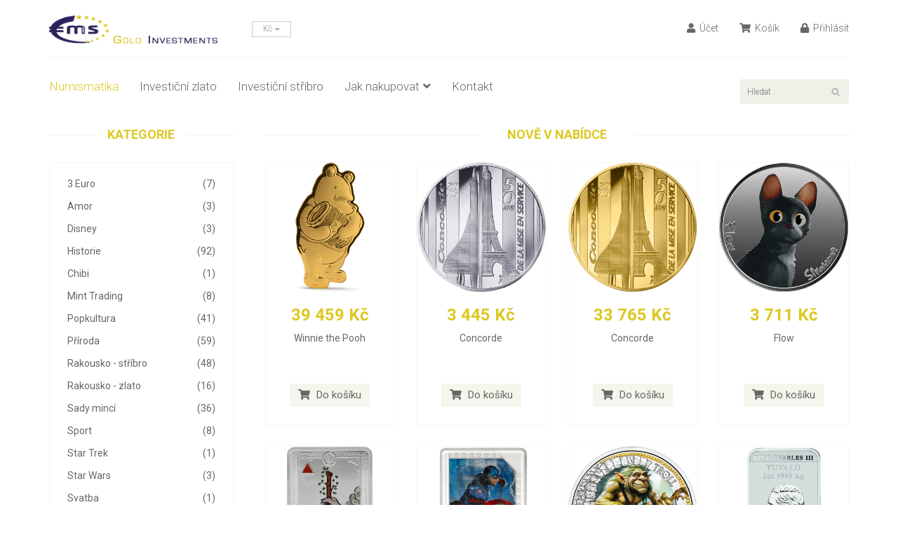

--- FILE ---
content_type: text/html; charset=UTF-8
request_url: https://numismatika.zlato-eu.cz/vitezstvi-2021-1-oz-stribra-pozlaceno/
body_size: 5756
content:

<!DOCTYPE html>
<html lang="cs">
<head>
    <meta charset="utf-8">
    <meta name="viewport" content="width=device-width, initial-scale=1.0">
    <meta name="author" content="EMS Gold Investments">
    <title>Numismatika EMS Gold Investments</title>
    <meta name="description" content="Numismatické mince - architektura, znamení zvěrokruhu, dárkové mince, historie, osobnosti, příroda, rostliny, sport, zvířata, technika, umění, kultura" />
    
    <link href="/css/bootstrap.min.css" rel="stylesheet">
    <link href="/css/font-awesome.min.css" rel="stylesheet">
    <link rel="stylesheet" href="https://use.fontawesome.com/releases/v5.1.1/css/all.css" integrity="sha384-O8whS3fhG2OnA5Kas0Y9l3cfpmYjapjI0E4theH4iuMD+pLhbf6JI0jIMfYcK3yZ" crossorigin="anonymous">
    <link href="/css/prettyPhoto.css" rel="stylesheet">
    <link href="/css/price-range.css" rel="stylesheet">
    <link href="/css/animate.css" rel="stylesheet">
  	<link href="/css/main.css?1769738153" rel="stylesheet">
  	<link href="/css/responsive.css" rel="stylesheet">  
    <link rel="stylesheet" type="text/css" href="/shadowbox/shadowbox.css" />
    <!--[if lt IE 9]>
    <script src="/js/html5shiv.js"></script>
    <script src="/js/respond.min.js"></script>
    <![endif]-->       
    <link rel="shortcut icon" href="/favicon.ico">    
    <script src="/js/jquery.js"></script>
  	<script src="/js/bootstrap.min.js"></script>
  	<script src="/js/jquery.scrollUp.min.js"></script>
  	<script src="/js/price-range.js"></script>
    <script src="/js/jquery.prettyPhoto.js"></script>
    <script src="/js/main.js"></script>     
    <script type="text/javascript" src="/shadowbox/shadowbox.js"></script>
    <script type="text/javascript">
    Shadowbox.init();
    </script>
    <script type="text/javascript" src="/js/hledani.js"></script>   
</head>
<body>
<script>
  (function(i,s,o,g,r,a,m){i['GoogleAnalyticsObject']=r;i[r]=i[r]||function(){
  (i[r].q=i[r].q||[]).push(arguments)},i[r].l=1*new Date();a=s.createElement(o),
  m=s.getElementsByTagName(o)[0];a.async=1;a.src=g;m.parentNode.insertBefore(a,m)
  })(window,document,'script','https://www.google-analytics.com/analytics.js','ga');

  ga('create', 'UA-31160173-2', 'auto');
  ga('send', 'pageview');

</script>
	<header id="header">
		<div class="header-middle">
			<div class="container">
				<div class="row">
					<div class="col-sm-4">
						<div class="logo pull-left">
							<a href="/"><img src="/images/home/logo.png" style="width: 240px;" alt="EMS Gold Investments" /></a>
						</div>
						<div class="btn-group pull-right">          
   
							<div class="btn-group">     
								<button type="button" class="btn btn-default dropdown-toggle usa" data-toggle="dropdown">              
Kč								  <span class="caret"></span>
								</button>
								<ul class="dropdown-menu">
                
									<li><a href="/vitezstvi-2021-1-oz-stribra-pozlaceno/?mena=kc" rel="nofollow">Kč</a></li> 
									<li><a href="/vitezstvi-2021-1-oz-stribra-pozlaceno/?mena=eur" rel="nofollow">EUR</a></li>                  
								</ul>
							</div>       
						</div>
					</div>
					<div class="col-sm-8">   
						<div class="shop-menu pull-right">   
							<ul class="nav navbar-nav">
								<li><a href="/prihlaseni/" rel="nofollow"><i class="fa fa-user"></i> Účet</a></li>                                   
								<li><a href="/kosik/" rel="nofollow"><i class="fa fa-shopping-cart"></i> Košík</a></li>
<li><a href="/prihlaseni/" rel="nofollow"><i class="fa fa-lock"></i> Přihlásit</a></li>        			
							</ul>
						</div>
					</div>
				</div>
			</div>
		</div>
	
		<div class="header-bottom">
			<div class="container">
				<div class="row">
					<div class="col-sm-9">
						<div class="navbar-header">
							<button type="button" class="navbar-toggle" data-toggle="collapse" data-target=".navbar-collapse">
								<span class="sr-only">Toggle navigation</span>
								<span class="icon-bar"></span>
								<span class="icon-bar"></span>
								<span class="icon-bar"></span>
							</button>
						</div>
						<div class="mainmenu pull-left">
							<ul class="nav navbar-nav collapse navbar-collapse">
								<li><a href="/" class="active">Numismatika</a></li>   
								<li><a href="https://www.zlato-eu.cz/investicni-zlato/">Investiční zlato</a></li>
                <li><a href="https://www.zlato-eu.cz/investicni-stribro/">Investiční stříbro</a></li>
                <li class="dropdown"><a href="#">Jak nakupovat<i class="fa fa-angle-down"></i></a>
                                    <ul role="menu" class="sub-menu">
                                        <li><a href="/doprava-platba/">Doprava a platba</a></li>
                    										<li><a href="/nejcastejsi-dotazy/">Nejčastější dotazy</a></li> 
                    										<li><a href="/obchodni-podminky/">Obchodníky podmínky</a></li> 
                                    </ul>
                                </li>
								<li><a href="/kontakt/">Kontakt</a></li>
							</ul>
						</div>
					</div>
					<div class="col-sm-3"> 
						<div class="search_box pull-right">
							<input type="text" id="hledani" placeholder="Hledat"/>
						</div>
					</div>
				</div>
			</div>
		</div>
	</header>
	
<main>	<section>
		<div class="container">
			<div class="row">
				<div class="col-sm-3">
					<div class="left-sidebar">
            
						<div class="brands_products" style="margin-bottom: 35px">
							<h2>Kategorie</h2>
							<div class="brands-name">
								<ul class="nav nav-pills nav-stacked">

<li><a href="/3-euro/"> <span class="pull-right">(7)</span> 3 Euro</a></li><li><a href="/amor/"> <span class="pull-right">(3)</span> Amor</a></li><li><a href="/disney/"> <span class="pull-right">(3)</span> Disney</a></li><li><a href="/historie/"> <span class="pull-right">(92)</span> Historie</a></li><li><a href="/chibi/"> <span class="pull-right">(1)</span> Chibi</a></li><li><a href="/mint-trading/"> <span class="pull-right">(8)</span> Mint Trading</a></li><li><a href="/popkultura/"> <span class="pull-right">(41)</span> Popkultura</a></li><li><a href="/priroda/"> <span class="pull-right">(59)</span> Příroda</a></li><li><a href="/rakousko-stribro/"> <span class="pull-right">(48)</span> Rakousko - stříbro</a></li><li><a href="/rakousko-zlato/"> <span class="pull-right">(16)</span> Rakousko - zlato</a></li><li><a href="/sady-minci/"> <span class="pull-right">(36)</span> Sady mincí</a></li><li><a href="/sport/"> <span class="pull-right">(8)</span> Sport</a></li><li><a href="/star-trek/"> <span class="pull-right">(1)</span> Star Trek</a></li><li><a href="/star-wars/"> <span class="pull-right">(3)</span> Star Wars</a></li><li><a href="/svatba/"> <span class="pull-right">(1)</span> Svatba</a></li><li><a href="/technika/"> <span class="pull-right">(4)</span> Technika</a></li><li><a href="/umeni-a-kultura/"> <span class="pull-right">(25)</span> Umění a kultura</a></li><li><a href="/vanoce-novy-rok/"> <span class="pull-right">(266)</span> Vánoce & Nový rok</a></li><li><a href="/vesmir/"> <span class="pull-right">(4)</span> Vesmír</a></li><li><a href="/zverokruh/"> <span class="pull-right">(273)</span> Zvěrokruh</a></li>                  
								</ul>
							</div>
						</div>
            

						<div class="brands_products" style="margin-bottom: 35px">
							<h2>Země</h2>
							<div class="brands-name">
								<ul class="nav nav-pills nav-stacked">

<li><a href="/rakousko/"> <span class="pull-right">(78)</span>
        <img src="//www.zlato-eu.cz/img/vlajka_30.jpg" style="width: 18px; height: 12px; padding: 0; margin: 0 4px 0 0; border-radius: 2px; vertical-align: baseline" alt="Rakousko" />
        Rakousko</a></li>                  
								</ul>
							</div>
						</div>            
            
					</div>
				</div>      
				<div class="col-sm-9 padding-right">
					<div class="features_items"><!--features_items-->
						<h2 class="title text-center">Nově v nabídce</h2>
						<div class="col-sm-3">
							<div class="product-image-wrapper">
								<div class="single-products">
										<div class="productinfo text-center">
											<div class="responsive-container">
                        <div class="dummy"></div>
                        <div class="img-container">   
                          <div style="position: absolute; top: 8px; left: 0; z-index: 9; text-align: center; width: 100%; font-size: 1.25rem;">   
          <span class="badge bg-primary"></span>           
          <span class="badge bg-success"></span>
          <span class="badge bg-danger"></span>
          <span class="badge bg-warning"></span>  
          <span class="badge bg-info "></span>
        </div>
                          <a href="/winnie-the-pooh/" title="Winnie the Pooh"><img src="//www.zlato-eu.cz/img/foto_v_205362.jpg" alt="Winnie the Pooh" /></a>
                        </div>
                      </div>
											<h2> 39 459 Kč</h2>
											<p style="height: 65px"><a href="/winnie-the-pooh/">Winnie the Pooh</a></p>
											<form action="/kosik/" method="post">
                        <input type="hidden" value="19273" name="produkt" /> 
                        <input type="hidden" value="1" name="pocet" />   
                        <input type="hidden" value="0" name="zvlastni_rezim" />                  
       									<button type="submit" name="koupit" class="btn btn-fefault add-to-cart" >
      										<i class="fa fa-shopping-cart"></i> Do košíku
      									</button>
                      </form>
										</div>
								</div>
							</div>
						</div>						<div class="col-sm-3">
							<div class="product-image-wrapper">
								<div class="single-products">
										<div class="productinfo text-center">
											<div class="responsive-container">
                        <div class="dummy"></div>
                        <div class="img-container">   
                          <div style="position: absolute; top: 8px; left: 0; z-index: 9; text-align: center; width: 100%; font-size: 1.25rem;">   
          <span class="badge bg-primary"></span>           
          <span class="badge bg-success"></span>
          <span class="badge bg-danger"></span>
          <span class="badge bg-warning"></span>  
          <span class="badge bg-info "></span>
        </div>
                          <a href="/concorde-10/" title="Concorde"><img src="//www.zlato-eu.cz/img/foto_v_205327.jpg" alt="Concorde" /></a>
                        </div>
                      </div>
											<h2> 3 445 Kč</h2>
											<p style="height: 65px"><a href="/concorde-10/">Concorde</a></p>
											<form action="/kosik/" method="post">
                        <input type="hidden" value="19269" name="produkt" /> 
                        <input type="hidden" value="1" name="pocet" />   
                        <input type="hidden" value="0" name="zvlastni_rezim" />                  
       									<button type="submit" name="koupit" class="btn btn-fefault add-to-cart" >
      										<i class="fa fa-shopping-cart"></i> Do košíku
      									</button>
                      </form>
										</div>
								</div>
							</div>
						</div>						<div class="col-sm-3">
							<div class="product-image-wrapper">
								<div class="single-products">
										<div class="productinfo text-center">
											<div class="responsive-container">
                        <div class="dummy"></div>
                        <div class="img-container">   
                          <div style="position: absolute; top: 8px; left: 0; z-index: 9; text-align: center; width: 100%; font-size: 1.25rem;">   
          <span class="badge bg-primary"></span>           
          <span class="badge bg-success"></span>
          <span class="badge bg-danger"></span>
          <span class="badge bg-warning"></span>  
          <span class="badge bg-info "></span>
        </div>
                          <a href="/concorde-9/" title="Concorde"><img src="//www.zlato-eu.cz/img/foto_v_205325.jpg" alt="Concorde" /></a>
                        </div>
                      </div>
											<h2> 33 765 Kč</h2>
											<p style="height: 65px"><a href="/concorde-9/">Concorde</a></p>
											<form action="/kosik/" method="post">
                        <input type="hidden" value="19268" name="produkt" /> 
                        <input type="hidden" value="1" name="pocet" />   
                        <input type="hidden" value="0" name="zvlastni_rezim" />                  
       									<button type="submit" name="koupit" class="btn btn-fefault add-to-cart" >
      										<i class="fa fa-shopping-cart"></i> Do košíku
      									</button>
                      </form>
										</div>
								</div>
							</div>
						</div>						<div class="col-sm-3">
							<div class="product-image-wrapper">
								<div class="single-products">
										<div class="productinfo text-center">
											<div class="responsive-container">
                        <div class="dummy"></div>
                        <div class="img-container">   
                          <div style="position: absolute; top: 8px; left: 0; z-index: 9; text-align: center; width: 100%; font-size: 1.25rem;">   
          <span class="badge bg-primary"></span>           
          <span class="badge bg-success"></span>
          <span class="badge bg-danger"></span>
          <span class="badge bg-warning"></span>  
          <span class="badge bg-info "></span>
        </div>
                          <a href="/flow/" title="Flow"><img src="//www.zlato-eu.cz/img/foto_v_205228.jpg" alt="Flow" /></a>
                        </div>
                      </div>
											<h2> 3 711 Kč</h2>
											<p style="height: 65px"><a href="/flow/">Flow</a></p>
											<form action="/kosik/" method="post">
                        <input type="hidden" value="19264" name="produkt" /> 
                        <input type="hidden" value="1" name="pocet" />   
                        <input type="hidden" value="0" name="zvlastni_rezim" />                  
       									<button type="submit" name="koupit" class="btn btn-fefault add-to-cart" >
      										<i class="fa fa-shopping-cart"></i> Do košíku
      									</button>
                      </form>
										</div>
								</div>
							</div>
						</div>						<div class="col-sm-3">
							<div class="product-image-wrapper">
								<div class="single-products">
										<div class="productinfo text-center">
											<div class="responsive-container">
                        <div class="dummy"></div>
                        <div class="img-container">   
                          <div style="position: absolute; top: 8px; left: 0; z-index: 9; text-align: center; width: 100%; font-size: 1.25rem;">   
          <span class="badge bg-primary"></span>           
          <span class="badge bg-success"></span>
          <span class="badge bg-danger"></span>
          <span class="badge bg-warning"></span>  
          <span class="badge bg-info "></span>
        </div>
                          <a href="/zauberstab-ass/" title="Zauberstab-Ass"><img src="//www.zlato-eu.cz/img/foto_v_205225.jpg" alt="Zauberstab-Ass" /></a>
                        </div>
                      </div>
											<h2> 4 246 Kč</h2>
											<p style="height: 65px"><a href="/zauberstab-ass/">Zauberstab-Ass</a></p>
											<form action="/kosik/" method="post">
                        <input type="hidden" value="19263" name="produkt" /> 
                        <input type="hidden" value="1" name="pocet" />   
                        <input type="hidden" value="0" name="zvlastni_rezim" />                  
       									<button type="submit" name="koupit" class="btn btn-fefault add-to-cart" >
      										<i class="fa fa-shopping-cart"></i> Do košíku
      									</button>
                      </form>
										</div>
								</div>
							</div>
						</div>						<div class="col-sm-3">
							<div class="product-image-wrapper">
								<div class="single-products">
										<div class="productinfo text-center">
											<div class="responsive-container">
                        <div class="dummy"></div>
                        <div class="img-container">   
                          <div style="position: absolute; top: 8px; left: 0; z-index: 9; text-align: center; width: 100%; font-size: 1.25rem;">   
          <span class="badge bg-primary"></span>           
          <span class="badge bg-success"></span>
          <span class="badge bg-danger"></span>
          <span class="badge bg-warning"></span>  
          <span class="badge bg-info "></span>
        </div>
                          <a href="/captain-america-mint-trading-munze/" title="Captain America - Mint Trading Münze"><img src="//www.zlato-eu.cz/img/foto_v_205222.jpg" alt="Captain America - Mint Trading Münze" /></a>
                        </div>
                      </div>
											<h2> 5 594 Kč</h2>
											<p style="height: 65px"><a href="/captain-america-mint-trading-munze/">Captain America - Mint Trading Münze</a></p>
											<form action="/kosik/" method="post">
                        <input type="hidden" value="19262" name="produkt" /> 
                        <input type="hidden" value="1" name="pocet" />   
                        <input type="hidden" value="0" name="zvlastni_rezim" />                  
       									<button type="submit" name="koupit" class="btn btn-fefault add-to-cart" >
      										<i class="fa fa-shopping-cart"></i> Do košíku
      									</button>
                      </form>
										</div>
								</div>
							</div>
						</div>						<div class="col-sm-3">
							<div class="product-image-wrapper">
								<div class="single-products">
										<div class="productinfo text-center">
											<div class="responsive-container">
                        <div class="dummy"></div>
                        <div class="img-container">   
                          <div style="position: absolute; top: 8px; left: 0; z-index: 9; text-align: center; width: 100%; font-size: 1.25rem;">   
          <span class="badge bg-primary"></span>           
          <span class="badge bg-success"></span>
          <span class="badge bg-danger"></span>
          <span class="badge bg-warning"></span>  
          <span class="badge bg-info "></span>
        </div>
                          <a href="/the-troll/" title="The Troll"><img src="//www.zlato-eu.cz/img/foto_v_205181.jpg" alt="The Troll" /></a>
                        </div>
                      </div>
											<h2> 449 Kč</h2>
											<p style="height: 65px"><a href="/the-troll/">The Troll</a></p>
											<form action="/kosik/" method="post">
                        <input type="hidden" value="19260" name="produkt" /> 
                        <input type="hidden" value="1" name="pocet" />   
                        <input type="hidden" value="0" name="zvlastni_rezim" />                  
       									<button type="submit" name="koupit" class="btn btn-fefault add-to-cart" >
      										<i class="fa fa-shopping-cart"></i> Do košíku
      									</button>
                      </form>
										</div>
								</div>
							</div>
						</div>						<div class="col-sm-3">
							<div class="product-image-wrapper">
								<div class="single-products">
										<div class="productinfo text-center">
											<div class="responsive-container">
                        <div class="dummy"></div>
                        <div class="img-container">   
                          <div style="position: absolute; top: 8px; left: 0; z-index: 9; text-align: center; width: 100%; font-size: 1.25rem;">   
          <span class="badge bg-primary"></span>           
          <span class="badge bg-success"></span>
          <span class="badge bg-danger"></span>
          <span class="badge bg-warning"></span>  
          <span class="badge bg-info "></span>
        </div>
                          <a href="/stranger-things-2/" title="Stranger Things"><img src="//www.zlato-eu.cz/img/foto_v_205005.jpg" alt="Stranger Things" /></a>
                        </div>
                      </div>
											<h2> 3 978 Kč</h2>
											<p style="height: 65px"><a href="/stranger-things-2/">Stranger Things</a></p>
											<form action="/kosik/" method="post">
                        <input type="hidden" value="19256" name="produkt" /> 
                        <input type="hidden" value="1" name="pocet" />   
                        <input type="hidden" value="0" name="zvlastni_rezim" />                  
       									<button type="submit" name="koupit" class="btn btn-fefault add-to-cart" >
      										<i class="fa fa-shopping-cart"></i> Do košíku
      									</button>
                      </form>
										</div>
								</div>
							</div>
						</div>						<div class="col-sm-3">
							<div class="product-image-wrapper">
								<div class="single-products">
										<div class="productinfo text-center">
											<div class="responsive-container">
                        <div class="dummy"></div>
                        <div class="img-container">   
                          <div style="position: absolute; top: 8px; left: 0; z-index: 9; text-align: center; width: 100%; font-size: 1.25rem;">   
          <span class="badge bg-primary"></span>           
          <span class="badge bg-success"></span>
          <span class="badge bg-danger"></span>
          <span class="badge bg-warning"></span>  
          <span class="badge bg-info "></span>
        </div>
                          <a href="/stranger-things/" title="Stranger Things"><img src="//www.zlato-eu.cz/img/foto_v_205003.jpg" alt="Stranger Things" /></a>
                        </div>
                      </div>
											<h2> 3 978 Kč</h2>
											<p style="height: 65px"><a href="/stranger-things/">Stranger Things</a></p>
											<form action="/kosik/" method="post">
                        <input type="hidden" value="19255" name="produkt" /> 
                        <input type="hidden" value="1" name="pocet" />   
                        <input type="hidden" value="0" name="zvlastni_rezim" />                  
       									<button type="submit" name="koupit" class="btn btn-fefault add-to-cart" >
      										<i class="fa fa-shopping-cart"></i> Do košíku
      									</button>
                      </form>
										</div>
								</div>
							</div>
						</div>						<div class="col-sm-3">
							<div class="product-image-wrapper">
								<div class="single-products">
										<div class="productinfo text-center">
											<div class="responsive-container">
                        <div class="dummy"></div>
                        <div class="img-container">   
                          <div style="position: absolute; top: 8px; left: 0; z-index: 9; text-align: center; width: 100%; font-size: 1.25rem;">   
          <span class="badge bg-primary"></span>           
          <span class="badge bg-success"></span>
          <span class="badge bg-danger"></span>
          <span class="badge bg-warning"></span>  
          <span class="badge bg-info "></span>
        </div>
                          <a href="/python/" title="Python"><img src="//www.zlato-eu.cz/img/foto_v_205155.jpg" alt="Python" /></a>
                        </div>
                      </div>
											<h2> 14 660 Kč</h2>
											<p style="height: 65px"><a href="/python/">Python</a></p>
											<form action="/kosik/" method="post">
                        <input type="hidden" value="19254" name="produkt" /> 
                        <input type="hidden" value="1" name="pocet" />   
                        <input type="hidden" value="0" name="zvlastni_rezim" />                  
       									<button type="submit" name="koupit" class="btn btn-fefault add-to-cart" >
      										<i class="fa fa-shopping-cart"></i> Do košíku
      									</button>
                      </form>
										</div>
								</div>
							</div>
						</div>						<div class="col-sm-3">
							<div class="product-image-wrapper">
								<div class="single-products">
										<div class="productinfo text-center">
											<div class="responsive-container">
                        <div class="dummy"></div>
                        <div class="img-container">   
                          <div style="position: absolute; top: 8px; left: 0; z-index: 9; text-align: center; width: 100%; font-size: 1.25rem;">   
          <span class="badge bg-primary"></span>           
          <span class="badge bg-success"></span>
          <span class="badge bg-danger"></span>
          <span class="badge bg-warning"></span>  
          <span class="badge bg-info "></span>
        </div>
                          <a href="/metropolis/" title="Metropolis"><img src="//www.zlato-eu.cz/img/foto_v_205145.jpg" alt="Metropolis" /></a>
                        </div>
                      </div>
											<h2> 4 406 Kč</h2>
											<p style="height: 65px"><a href="/metropolis/">Metropolis</a></p>
											<form action="/kosik/" method="post">
                        <input type="hidden" value="19253" name="produkt" /> 
                        <input type="hidden" value="1" name="pocet" />   
                        <input type="hidden" value="0" name="zvlastni_rezim" />                  
       									<button type="submit" name="koupit" class="btn btn-fefault add-to-cart" >
      										<i class="fa fa-shopping-cart"></i> Do košíku
      									</button>
                      </form>
										</div>
								</div>
							</div>
						</div>						<div class="col-sm-3">
							<div class="product-image-wrapper">
								<div class="single-products">
										<div class="productinfo text-center">
											<div class="responsive-container">
                        <div class="dummy"></div>
                        <div class="img-container">   
                          <div style="position: absolute; top: 8px; left: 0; z-index: 9; text-align: center; width: 100%; font-size: 1.25rem;">   
          <span class="badge bg-primary"></span>           
          <span class="badge bg-success"></span>
          <span class="badge bg-danger"></span>
          <span class="badge bg-warning"></span>  
          <span class="badge bg-info "></span>
        </div>
                          <a href="/moby-dick/" title="Moby Dick"><img src="//www.zlato-eu.cz/img/foto_v_205144.jpg" alt="Moby Dick" /></a>
                        </div>
                      </div>
											<h2> 9 319 Kč</h2>
											<p style="height: 65px"><a href="/moby-dick/">Moby Dick</a></p>
											<form action="/kosik/" method="post">
                        <input type="hidden" value="19252" name="produkt" /> 
                        <input type="hidden" value="1" name="pocet" />   
                        <input type="hidden" value="0" name="zvlastni_rezim" />                  
       									<button type="submit" name="koupit" class="btn btn-fefault add-to-cart" >
      										<i class="fa fa-shopping-cart"></i> Do košíku
      									</button>
                      </form>
										</div>
								</div>
							</div>
						</div>						<div class="col-sm-3">
							<div class="product-image-wrapper">
								<div class="single-products">
										<div class="productinfo text-center">
											<div class="responsive-container">
                        <div class="dummy"></div>
                        <div class="img-container">   
                          <div style="position: absolute; top: 8px; left: 0; z-index: 9; text-align: center; width: 100%; font-size: 1.25rem;">   
          <span class="badge bg-primary"></span>           
          <span class="badge bg-success"></span>
          <span class="badge bg-danger"></span>
          <span class="badge bg-warning"></span>  
          <span class="badge bg-info "></span>
        </div>
                          <a href="/tasmanian-tiger-2/" title="Tasmanian Tiger"><img src="//www.zlato-eu.cz/img/foto_v_205140.jpg" alt="Tasmanian Tiger" /></a>
                        </div>
                      </div>
											<h2> 4 780 Kč</h2>
											<p style="height: 65px"><a href="/tasmanian-tiger-2/">Tasmanian Tiger</a></p>
											<form action="/kosik/" method="post">
                        <input type="hidden" value="19250" name="produkt" /> 
                        <input type="hidden" value="1" name="pocet" />   
                        <input type="hidden" value="0" name="zvlastni_rezim" />                  
       									<button type="submit" name="koupit" class="btn btn-fefault add-to-cart" >
      										<i class="fa fa-shopping-cart"></i> Do košíku
      									</button>
                      </form>
										</div>
								</div>
							</div>
						</div>						<div class="col-sm-3">
							<div class="product-image-wrapper">
								<div class="single-products">
										<div class="productinfo text-center">
											<div class="responsive-container">
                        <div class="dummy"></div>
                        <div class="img-container">   
                          <div style="position: absolute; top: 8px; left: 0; z-index: 9; text-align: center; width: 100%; font-size: 1.25rem;">   
          <span class="badge bg-primary"></span>           
          <span class="badge bg-success"></span>
          <span class="badge bg-danger"></span>
          <span class="badge bg-warning"></span>  
          <span class="badge bg-info "></span>
        </div>
                          <a href="/carpenter-bee/" title="Carpenter Bee"><img src="//www.zlato-eu.cz/img/foto_v_204975.jpg" alt="Carpenter Bee" /></a>
                        </div>
                      </div>
											<h2> 4 246 Kč</h2>
											<p style="height: 65px"><a href="/carpenter-bee/">Carpenter Bee</a></p>
											<form action="/kosik/" method="post">
                        <input type="hidden" value="19249" name="produkt" /> 
                        <input type="hidden" value="1" name="pocet" />   
                        <input type="hidden" value="0" name="zvlastni_rezim" />                  
       									<button type="submit" name="koupit" class="btn btn-fefault add-to-cart" >
      										<i class="fa fa-shopping-cart"></i> Do košíku
      									</button>
                      </form>
										</div>
								</div>
							</div>
						</div>						<div class="col-sm-3">
							<div class="product-image-wrapper">
								<div class="single-products">
										<div class="productinfo text-center">
											<div class="responsive-container">
                        <div class="dummy"></div>
                        <div class="img-container">   
                          <div style="position: absolute; top: 8px; left: 0; z-index: 9; text-align: center; width: 100%; font-size: 1.25rem;">   
          <span class="badge bg-primary"></span>           
          <span class="badge bg-success"></span>
          <span class="badge bg-danger"></span>
          <span class="badge bg-warning"></span>  
          <span class="badge bg-info "></span>
        </div>
                          <a href="/nosferatu/" title="Nosferatu"><img src="//www.zlato-eu.cz/img/foto_v_205129.jpg" alt="Nosferatu" /></a>
                        </div>
                      </div>
											<h2> 4 780 Kč</h2>
											<p style="height: 65px"><a href="/nosferatu/">Nosferatu</a></p>
											<form action="/kosik/" method="post">
                        <input type="hidden" value="19244" name="produkt" /> 
                        <input type="hidden" value="1" name="pocet" />   
                        <input type="hidden" value="0" name="zvlastni_rezim" />                  
       									<button type="submit" name="koupit" class="btn btn-fefault add-to-cart" >
      										<i class="fa fa-shopping-cart"></i> Do košíku
      									</button>
                      </form>
										</div>
								</div>
							</div>
						</div>						<div class="col-sm-3">
							<div class="product-image-wrapper">
								<div class="single-products">
										<div class="productinfo text-center">
											<div class="responsive-container">
                        <div class="dummy"></div>
                        <div class="img-container">   
                          <div style="position: absolute; top: 8px; left: 0; z-index: 9; text-align: center; width: 100%; font-size: 1.25rem;">   
          <span class="badge bg-primary"></span>           
          <span class="badge bg-success"></span>
          <span class="badge bg-danger"></span>
          <span class="badge bg-warning"></span>  
          <span class="badge bg-info "></span>
        </div>
                          <a href="/monster-manual-2014/" title="Monster Manual (2014)"><img src="//www.zlato-eu.cz/img/foto_v_205118.jpg" alt="Monster Manual (2014)" /></a>
                        </div>
                      </div>
											<h2> 4 780 Kč</h2>
											<p style="height: 65px"><a href="/monster-manual-2014/">Monster Manual (2014)</a></p>
											<form action="/kosik/" method="post">
                        <input type="hidden" value="19239" name="produkt" /> 
                        <input type="hidden" value="1" name="pocet" />   
                        <input type="hidden" value="0" name="zvlastni_rezim" />                  
       									<button type="submit" name="koupit" class="btn btn-fefault add-to-cart" >
      										<i class="fa fa-shopping-cart"></i> Do košíku
      									</button>
                      </form>
										</div>
								</div>
							</div>
						</div>						<div class="col-sm-3">
							<div class="product-image-wrapper">
								<div class="single-products">
										<div class="productinfo text-center">
											<div class="responsive-container">
                        <div class="dummy"></div>
                        <div class="img-container">   
                          <div style="position: absolute; top: 8px; left: 0; z-index: 9; text-align: center; width: 100%; font-size: 1.25rem;">   
          <span class="badge bg-primary"></span>           
          <span class="badge bg-success"></span>
          <span class="badge bg-danger"></span>
          <span class="badge bg-warning"></span>  
          <span class="badge bg-info "></span>
        </div>
                          <a href="/scarlett-witch-mint-trading-coin/" title="Scarlett Witch - Mint Trading Coin"><img src="//www.zlato-eu.cz/img/foto_v_205101.jpg" alt="Scarlett Witch - Mint Trading Coin" /></a>
                        </div>
                      </div>
											<h2> 5 861 Kč</h2>
											<p style="height: 65px"><a href="/scarlett-witch-mint-trading-coin/">Scarlett Witch - Mint Trading Coin</a></p>
											<form action="/kosik/" method="post">
                        <input type="hidden" value="19236" name="produkt" /> 
                        <input type="hidden" value="1" name="pocet" />   
                        <input type="hidden" value="0" name="zvlastni_rezim" />                  
       									<button type="submit" name="koupit" class="btn btn-fefault add-to-cart" >
      										<i class="fa fa-shopping-cart"></i> Do košíku
      									</button>
                      </form>
										</div>
								</div>
							</div>
						</div>						<div class="col-sm-3">
							<div class="product-image-wrapper">
								<div class="single-products">
										<div class="productinfo text-center">
											<div class="responsive-container">
                        <div class="dummy"></div>
                        <div class="img-container">   
                          <div style="position: absolute; top: 8px; left: 0; z-index: 9; text-align: center; width: 100%; font-size: 1.25rem;">   
          <span class="badge bg-primary"></span>           
          <span class="badge bg-success"></span>
          <span class="badge bg-danger"></span>
          <span class="badge bg-warning"></span>  
          <span class="badge bg-info "></span>
        </div>
                          <a href="/loki-mint-trading-coin/" title="Loki - Mint Trading Coin"><img src="//www.zlato-eu.cz/img/foto_v_205100.jpg" alt="Loki - Mint Trading Coin" /></a>
                        </div>
                      </div>
											<h2> 5 301 Kč</h2>
											<p style="height: 65px"><a href="/loki-mint-trading-coin/">Loki - Mint Trading Coin</a></p>
											<form action="/kosik/" method="post">
                        <input type="hidden" value="19235" name="produkt" /> 
                        <input type="hidden" value="1" name="pocet" />   
                        <input type="hidden" value="0" name="zvlastni_rezim" />                  
       									<button type="submit" name="koupit" class="btn btn-fefault add-to-cart" >
      										<i class="fa fa-shopping-cart"></i> Do košíku
      									</button>
                      </form>
										</div>
								</div>
							</div>
						</div>						<div class="col-sm-3">
							<div class="product-image-wrapper">
								<div class="single-products">
										<div class="productinfo text-center">
											<div class="responsive-container">
                        <div class="dummy"></div>
                        <div class="img-container">   
                          <div style="position: absolute; top: 8px; left: 0; z-index: 9; text-align: center; width: 100%; font-size: 1.25rem;">   
          <span class="badge bg-primary"></span>           
          <span class="badge bg-success"></span>
          <span class="badge bg-danger"></span>
          <span class="badge bg-warning"></span>  
          <span class="badge bg-info "></span>
        </div>
                          <a href="/captain-america-civil-war-mint-trading-coin/" title="Captain America Civil War - Mint Trading Coin"><img src="//www.zlato-eu.cz/img/foto_v_205098.jpg" alt="Captain America Civil War - Mint Trading Coin" /></a>
                        </div>
                      </div>
											<h2> 5 861 Kč</h2>
											<p style="height: 65px"><a href="/captain-america-civil-war-mint-trading-coin/">Captain America Civil War - Mint Trading Coin</a></p>
											<form action="/kosik/" method="post">
                        <input type="hidden" value="19233" name="produkt" /> 
                        <input type="hidden" value="1" name="pocet" />   
                        <input type="hidden" value="0" name="zvlastni_rezim" />                  
       									<button type="submit" name="koupit" class="btn btn-fefault add-to-cart" >
      										<i class="fa fa-shopping-cart"></i> Do košíku
      									</button>
                      </form>
										</div>
								</div>
							</div>
						</div>						<div class="col-sm-3">
							<div class="product-image-wrapper">
								<div class="single-products">
										<div class="productinfo text-center">
											<div class="responsive-container">
                        <div class="dummy"></div>
                        <div class="img-container">   
                          <div style="position: absolute; top: 8px; left: 0; z-index: 9; text-align: center; width: 100%; font-size: 1.25rem;">   
          <span class="badge bg-primary"></span>           
          <span class="badge bg-success"></span>
          <span class="badge bg-danger"></span>
          <span class="badge bg-warning"></span>  
          <span class="badge bg-info "></span>
        </div>
                          <a href="/tasmanian-tiger/" title="Tasmanian Tiger"><img src="//www.zlato-eu.cz/img/foto_v_205096.jpg" alt="Tasmanian Tiger" /></a>
                        </div>
                      </div>
											<h2> 129 500 Kč</h2>
											<p style="height: 65px"><a href="/tasmanian-tiger/">Tasmanian Tiger</a></p>
											<form action="/kosik/" method="post">
                        <input type="hidden" value="19231" name="produkt" /> 
                        <input type="hidden" value="1" name="pocet" />   
                        <input type="hidden" value="0" name="zvlastni_rezim" />                  
       									<button type="submit" name="koupit" class="btn btn-fefault add-to-cart" >
      										<i class="fa fa-shopping-cart"></i> Do košíku
      									</button>
                      </form>
										</div>
								</div>
							</div>
						</div><div style="clear: both"></div>
    <ul class="pagination"><li class="active"><a>1</a></li><li><a href="?p=2">2</a></li><li><a href="?p=3">3</a></li><li><a>...</a></li>
        <li><a href="?p=16">16</a></li><li><a href="?p=2">&raquo;</a></li></ul>       
          
					</div><!--features_items-->
					
					
					<div class="recommended_items"><!--recommended_items-->
						<h2 class="title text-center">doporučujeme</h2>
						
						<div id="recommended-item-carousel" class="carousel slide" data-ride="carousel">
							<div class="carousel-inner">
								<div class="item active">	
						<div class="col-sm-3">
							<div class="product-image-wrapper">
								<div class="single-products">
										<div class="productinfo text-center">                                     
											<div class="responsive-container">
                        <div class="dummy"></div>
                        <div class="img-container">    
                          <div style="position: absolute; top: 8px; left: 0; z-index: 9; text-align: center; width: 100%; font-size: 1.25rem;">   
          <span class="badge bg-primary"></span>           
          <span class="badge bg-success"></span>
          <span class="badge bg-danger"></span>
          <span class="badge bg-warning"></span>  
          <span class="badge bg-info "></span>
        </div>
                          <a href="/zlata-mince-britannia-charles-iii-2026-1-oz/" title="Zlatá mince Britannia Charles III 2026, 1 oz"><img src="//www.zlato-eu.cz/img/foto_v_202304.webp" alt="Zlatá mince Britannia Charles III 2026, 1 oz" /></a>
                        </div>
                      </div>
											<h2> 111 964 Kč</h2>
											<p style="height: 65px"><a href="/zlata-mince-britannia-charles-iii-2026-1-oz/">Zlatá mince Britannia Charles III 2026, 1 oz</a></p>
      								<form action="/kosik/" method="post">
                        <input type="hidden" value="16460" name="produkt" /> 
                        <input type="hidden" value="1" name="pocet" />
                        <input type="hidden" value="" name="zvlastni_rezim" />                     
       									<button type="submit" name="koupit" class="btn btn-fefault add-to-cart" style="visibility: hidden">
      										<i class="fa fa-shopping-cart"></i> Do košíku
      									</button>
                      </form>
										</div>
								</div>
							</div>
						</div>						<div class="col-sm-3">
							<div class="product-image-wrapper">
								<div class="single-products">
										<div class="productinfo text-center">                                     
											<div class="responsive-container">
                        <div class="dummy"></div>
                        <div class="img-container">    
                          <div style="position: absolute; top: 8px; left: 0; z-index: 9; text-align: center; width: 100%; font-size: 1.25rem;">   
          <span class="badge bg-primary"></span>           
          <span class="badge bg-success"></span>
          <span class="badge bg-danger"></span>
          <span class="badge bg-warning"></span>  
          <span class="badge bg-info "></span>
        </div>
                          <a href="/zlata-mince-maple-leaf-2026-1-oz/" title="Zlatá mince Maple Leaf 2026, 1 oz"><img src="//www.zlato-eu.cz/img/foto_v_203281.webp" alt="Zlatá mince Maple Leaf 2026, 1 oz" /></a>
                        </div>
                      </div>
											<h2> 113 079 Kč</h2>
											<p style="height: 65px"><a href="/zlata-mince-maple-leaf-2026-1-oz/">Zlatá mince Maple Leaf 2026, 1 oz</a></p>
      								<form action="/kosik/" method="post">
                        <input type="hidden" value="13929" name="produkt" /> 
                        <input type="hidden" value="1" name="pocet" />
                        <input type="hidden" value="" name="zvlastni_rezim" />                     
       									<button type="submit" name="koupit" class="btn btn-fefault add-to-cart" >
      										<i class="fa fa-shopping-cart"></i> Do košíku
      									</button>
                      </form>
										</div>
								</div>
							</div>
						</div>						<div class="col-sm-3">
							<div class="product-image-wrapper">
								<div class="single-products">
										<div class="productinfo text-center">                                     
											<div class="responsive-container">
                        <div class="dummy"></div>
                        <div class="img-container">    
                          <div style="position: absolute; top: 8px; left: 0; z-index: 9; text-align: center; width: 100%; font-size: 1.25rem;">   
          <span class="badge bg-primary"></span>           
          <span class="badge bg-success"></span>
          <span class="badge bg-danger"></span>
          <span class="badge bg-warning"></span>  
          <span class="badge bg-info "></span>
        </div>
                          <a href="/platinovy-slitek-valcambi-10-g/" title="Platinový slitek Valcambi 10 g "><img src="//www.zlato-eu.cz/img/foto_v_187900.webp" alt="Platinový slitek Valcambi 10 g " /></a>
                        </div>
                      </div>
											<h2> 24 679 Kč</h2>
											<p style="height: 65px"><a href="/platinovy-slitek-valcambi-10-g/">Platinový slitek Valcambi 10 g </a></p>
      								<form action="/kosik/" method="post">
                        <input type="hidden" value="13836" name="produkt" /> 
                        <input type="hidden" value="1" name="pocet" />
                        <input type="hidden" value="" name="zvlastni_rezim" />                     
       									<button type="submit" name="koupit" class="btn btn-fefault add-to-cart" >
      										<i class="fa fa-shopping-cart"></i> Do košíku
      									</button>
                      </form>
										</div>
								</div>
							</div>
						</div>						<div class="col-sm-3">
							<div class="product-image-wrapper">
								<div class="single-products">
										<div class="productinfo text-center">                                     
											<div class="responsive-container">
                        <div class="dummy"></div>
                        <div class="img-container">    
                          <div style="position: absolute; top: 8px; left: 0; z-index: 9; text-align: center; width: 100%; font-size: 1.25rem;">   
          <span class="badge bg-primary">Novinka 2026</span>           
          <span class="badge bg-success"></span>
          <span class="badge bg-danger"></span>
          <span class="badge bg-warning"></span>  
          <span class="badge bg-info "></span>
        </div>
                          <a href="/zlaty-slitek-pamp-rok-kone-2026-1-oz/" title="Zlatý slitek PAMP - Rok koně 2026, 1 oz"><img src="//www.zlato-eu.cz/img/foto_v_204330.webp" alt="Zlatý slitek PAMP - Rok koně 2026, 1 oz" /></a>
                        </div>
                      </div>
											<h2> 115 504 Kč</h2>
											<p style="height: 65px"><a href="/zlaty-slitek-pamp-rok-kone-2026-1-oz/">Zlatý slitek PAMP - Rok koně 2026, 1 oz</a></p>
      								<form action="/kosik/" method="post">
                        <input type="hidden" value="13748" name="produkt" /> 
                        <input type="hidden" value="1" name="pocet" />
                        <input type="hidden" value="" name="zvlastni_rezim" />                     
       									<button type="submit" name="koupit" class="btn btn-fefault add-to-cart" >
      										<i class="fa fa-shopping-cart"></i> Do košíku
      									</button>
                      </form>
										</div>
								</div>
							</div>
						</div>								</div>
								<div class="item">							<div class="col-sm-3">
							<div class="product-image-wrapper">
								<div class="single-products">
										<div class="productinfo text-center">                                     
											<div class="responsive-container">
                        <div class="dummy"></div>
                        <div class="img-container">    
                          <div style="position: absolute; top: 8px; left: 0; z-index: 9; text-align: center; width: 100%; font-size: 1.25rem;">   
          <span class="badge bg-primary"></span>           
          <span class="badge bg-success"></span>
          <span class="badge bg-danger"></span>
          <span class="badge bg-warning"></span>  
          <span class="badge bg-info "></span>
        </div>
                          <a href="/stribrna-mince-klokan-2026-1-oz/" title="Stříbrná mince Klokan 2026, 1 oz"><img src="//www.zlato-eu.cz/img/foto_v_203301.webp" alt="Stříbrná mince Klokan 2026, 1 oz" /></a>
                        </div>
                      </div>
											<h2> 3 732 Kč</h2>
											<p style="height: 65px"><a href="/stribrna-mince-klokan-2026-1-oz/">Stříbrná mince Klokan 2026, 1 oz</a></p>
      								<form action="/kosik/" method="post">
                        <input type="hidden" value="12585" name="produkt" /> 
                        <input type="hidden" value="1" name="pocet" />
                        <input type="hidden" value="" name="zvlastni_rezim" />                     
       									<button type="submit" name="koupit" class="btn btn-fefault add-to-cart" >
      										<i class="fa fa-shopping-cart"></i> Do košíku
      									</button>
                      </form>
										</div>
								</div>
							</div>
						</div>						<div class="col-sm-3">
							<div class="product-image-wrapper">
								<div class="single-products">
										<div class="productinfo text-center">                                     
											<div class="responsive-container">
                        <div class="dummy"></div>
                        <div class="img-container">    
                          <div style="position: absolute; top: 8px; left: 0; z-index: 9; text-align: center; width: 100%; font-size: 1.25rem;">   
          <span class="badge bg-primary"></span>           
          <span class="badge bg-success"></span>
          <span class="badge bg-danger"></span>
          <span class="badge bg-warning"></span>  
          <span class="badge bg-info "></span>
        </div>
                          <a href="/zlaty-slitek-pamp-ruze-10-g/" title="Zlatý slitek PAMP Růže, 10 g"><img src="//www.zlato-eu.cz/img/foto_v_195350.webp" alt="Zlatý slitek PAMP Růže, 10 g" /></a>
                        </div>
                      </div>
											<h2> 37 192 Kč</h2>
											<p style="height: 65px"><a href="/zlaty-slitek-pamp-ruze-10-g/">Zlatý slitek PAMP Růže, 10 g</a></p>
      								<form action="/kosik/" method="post">
                        <input type="hidden" value="12015" name="produkt" /> 
                        <input type="hidden" value="1" name="pocet" />
                        <input type="hidden" value="" name="zvlastni_rezim" />                     
       									<button type="submit" name="koupit" class="btn btn-fefault add-to-cart" >
      										<i class="fa fa-shopping-cart"></i> Do košíku
      									</button>
                      </form>
										</div>
								</div>
							</div>
						</div>						<div class="col-sm-3">
							<div class="product-image-wrapper">
								<div class="single-products">
										<div class="productinfo text-center">                                     
											<div class="responsive-container">
                        <div class="dummy"></div>
                        <div class="img-container">    
                          <div style="position: absolute; top: 8px; left: 0; z-index: 9; text-align: center; width: 100%; font-size: 1.25rem;">   
          <span class="badge bg-primary">Novinka 2026</span>           
          <span class="badge bg-success"></span>
          <span class="badge bg-danger"></span>
          <span class="badge bg-warning"></span>  
          <span class="badge bg-info "></span>
        </div>
                          <a href="/stribrna-mince-panda-2026-30-g/" title="Stříbrná mince Panda 2026, 30 g"><img src="//www.zlato-eu.cz/img/foto_v_188945.webp" alt="Stříbrná mince Panda 2026, 30 g" /></a>
                        </div>
                      </div>
											<h2> 3 972 Kč</h2>
											<p style="height: 65px"><a href="/stribrna-mince-panda-2026-30-g/">Stříbrná mince Panda 2026, 30 g</a></p>
      								<form action="/kosik/" method="post">
                        <input type="hidden" value="11461" name="produkt" /> 
                        <input type="hidden" value="1" name="pocet" />
                        <input type="hidden" value="" name="zvlastni_rezim" />                     
       									<button type="submit" name="koupit" class="btn btn-fefault add-to-cart" >
      										<i class="fa fa-shopping-cart"></i> Do košíku
      									</button>
                      </form>
										</div>
								</div>
							</div>
						</div>						<div class="col-sm-3">
							<div class="product-image-wrapper">
								<div class="single-products">
										<div class="productinfo text-center">                                     
											<div class="responsive-container">
                        <div class="dummy"></div>
                        <div class="img-container">    
                          <div style="position: absolute; top: 8px; left: 0; z-index: 9; text-align: center; width: 100%; font-size: 1.25rem;">   
          <span class="badge bg-primary"></span>           
          <span class="badge bg-success"></span>
          <span class="badge bg-danger"></span>
          <span class="badge bg-warning"></span>  
          <span class="badge bg-info "></span>
        </div>
                          <a href="/zlaty-slitek-pamp-arabian-falcon-s-rameckem-5-g/" title="Zlatý slitek PAMP - Arabian Falcon s rámečkem, 5 g "><img src="//www.zlato-eu.cz/img/foto_v_203282.webp" alt="Zlatý slitek PAMP - Arabian Falcon s rámečkem, 5 g " /></a>
                        </div>
                      </div>
											<h2> 23 213 Kč</h2>
											<p style="height: 65px"><a href="/zlaty-slitek-pamp-arabian-falcon-s-rameckem-5-g/">Zlatý slitek PAMP - Arabian Falcon s rámečkem, 5 g </a></p>
      								<form action="/kosik/" method="post">
                        <input type="hidden" value="11415" name="produkt" /> 
                        <input type="hidden" value="1" name="pocet" />
                        <input type="hidden" value="" name="zvlastni_rezim" />                     
       									<button type="submit" name="koupit" class="btn btn-fefault add-to-cart" >
      										<i class="fa fa-shopping-cart"></i> Do košíku
      									</button>
                      </form>
										</div>
								</div>
							</div>
						</div>								</div>
								<div class="item">							<div class="col-sm-3">
							<div class="product-image-wrapper">
								<div class="single-products">
										<div class="productinfo text-center">                                     
											<div class="responsive-container">
                        <div class="dummy"></div>
                        <div class="img-container">    
                          <div style="position: absolute; top: 8px; left: 0; z-index: 9; text-align: center; width: 100%; font-size: 1.25rem;">   
          <span class="badge bg-primary"></span>           
          <span class="badge bg-success"></span>
          <span class="badge bg-danger"></span>
          <span class="badge bg-warning"></span>  
          <span class="badge bg-info "></span>
        </div>
                          <a href="/zlata-mince-vidensti-filharmonici-2026-1-oz/" title="Zlatá mince Vídeňští filharmonici 2026, 1 oz"><img src="//www.zlato-eu.cz/img/foto_v_204639.webp" alt="Zlatá mince Vídeňští filharmonici 2026, 1 oz" /></a>
                        </div>
                      </div>
											<h2> 112 784 Kč</h2>
											<p style="height: 65px"><a href="/zlata-mince-vidensti-filharmonici-2026-1-oz/">Zlatá mince Vídeňští filharmonici 2026, 1 oz</a></p>
      								<form action="/kosik/" method="post">
                        <input type="hidden" value="11223" name="produkt" /> 
                        <input type="hidden" value="1" name="pocet" />
                        <input type="hidden" value="" name="zvlastni_rezim" />                     
       									<button type="submit" name="koupit" class="btn btn-fefault add-to-cart" >
      										<i class="fa fa-shopping-cart"></i> Do košíku
      									</button>
                      </form>
										</div>
								</div>
							</div>
						</div>						<div class="col-sm-3">
							<div class="product-image-wrapper">
								<div class="single-products">
										<div class="productinfo text-center">                                     
											<div class="responsive-container">
                        <div class="dummy"></div>
                        <div class="img-container">    
                          <div style="position: absolute; top: 8px; left: 0; z-index: 9; text-align: center; width: 100%; font-size: 1.25rem;">   
          <span class="badge bg-primary"></span>           
          <span class="badge bg-success"></span>
          <span class="badge bg-danger"></span>
          <span class="badge bg-warning"></span>  
          <span class="badge bg-info "></span>
        </div>
                          <a href="/zlaty-slitek-pamp-fortuna-1-oz/" title="Zlatý slitek PAMP Fortuna, 1 oz"><img src="//www.zlato-eu.cz/img/foto_v_27882.jpg" alt="Zlatý slitek PAMP Fortuna, 1 oz" /></a>
                        </div>
                      </div>
											<h2> 112 926 Kč</h2>
											<p style="height: 65px"><a href="/zlaty-slitek-pamp-fortuna-1-oz/">Zlatý slitek PAMP Fortuna, 1 oz</a></p>
      								<form action="/kosik/" method="post">
                        <input type="hidden" value="374" name="produkt" /> 
                        <input type="hidden" value="1" name="pocet" />
                        <input type="hidden" value="" name="zvlastni_rezim" />                     
       									<button type="submit" name="koupit" class="btn btn-fefault add-to-cart" >
      										<i class="fa fa-shopping-cart"></i> Do košíku
      									</button>
                      </form>
										</div>
								</div>
							</div>
						</div>						<div class="col-sm-3">
							<div class="product-image-wrapper">
								<div class="single-products">
										<div class="productinfo text-center">                                     
											<div class="responsive-container">
                        <div class="dummy"></div>
                        <div class="img-container">    
                          <div style="position: absolute; top: 8px; left: 0; z-index: 9; text-align: center; width: 100%; font-size: 1.25rem;">   
          <span class="badge bg-primary">Novinka 2026</span>           
          <span class="badge bg-success"></span>
          <span class="badge bg-danger"></span>
          <span class="badge bg-warning"></span>  
          <span class="badge bg-info "></span>
        </div>
                          <a href="/stribrna-mince-vidensti-filharmonici-2026-1-oz/" title="Stříbrná mince Vídeňští filharmonici 2026, 1 oz"><img src="//www.zlato-eu.cz/img/foto_v_198250.webp" alt="Stříbrná mince Vídeňští filharmonici 2026, 1 oz" /></a>
                        </div>
                      </div>
											<h2> 3 837 Kč</h2>
											<p style="height: 65px"><a href="/stribrna-mince-vidensti-filharmonici-2026-1-oz/">Stříbrná mince Vídeňští filharmonici 2026, 1 oz</a></p>
      								<form action="/kosik/" method="post">
                        <input type="hidden" value="61" name="produkt" /> 
                        <input type="hidden" value="1" name="pocet" />
                        <input type="hidden" value="" name="zvlastni_rezim" />                     
       									<button type="submit" name="koupit" class="btn btn-fefault add-to-cart" >
      										<i class="fa fa-shopping-cart"></i> Do košíku
      									</button>
                      </form>
										</div>
								</div>
							</div>
						</div>						<div class="col-sm-3">
							<div class="product-image-wrapper">
								<div class="single-products">
										<div class="productinfo text-center">                                     
											<div class="responsive-container">
                        <div class="dummy"></div>
                        <div class="img-container">    
                          <div style="position: absolute; top: 8px; left: 0; z-index: 9; text-align: center; width: 100%; font-size: 1.25rem;">   
          <span class="badge bg-primary"></span>           
          <span class="badge bg-success"></span>
          <span class="badge bg-danger"></span>
          <span class="badge bg-warning"></span>  
          <span class="badge bg-info "></span>
        </div>
                          <a href="/zlaty-slitek-argor-heraeus-100-g/" title="Zlatý slitek Argor Heraeus, 100 g"><img src="//www.zlato-eu.cz/img/foto_v_27774.jpg" alt="Zlatý slitek Argor Heraeus, 100 g" /></a>
                        </div>
                      </div>
											<h2> 360 157 Kč</h2>
											<p style="height: 65px"><a href="/zlaty-slitek-argor-heraeus-100-g/">Zlatý slitek Argor Heraeus, 100 g</a></p>
      								<form action="/kosik/" method="post">
                        <input type="hidden" value="29" name="produkt" /> 
                        <input type="hidden" value="1" name="pocet" />
                        <input type="hidden" value="" name="zvlastni_rezim" />                     
       									<button type="submit" name="koupit" class="btn btn-fefault add-to-cart" >
      										<i class="fa fa-shopping-cart"></i> Do košíku
      									</button>
                      </form>
										</div>
								</div>
							</div>
						</div>                 
								</div> 
							</div>
							 <a class="left recommended-item-control" href="#recommended-item-carousel" data-slide="prev">
								<i class="fa fa-angle-left"></i>
							  </a>
							  <a class="right recommended-item-control" href="#recommended-item-carousel" data-slide="next">
								<i class="fa fa-angle-right"></i>
							  </a>			
						</div>
					</div><!--/recommended_items-->
					
				</div>
			</div>
		</div>
	</section>
</main>    
	<footer id="footer">
		<div class="footer-widget">
			<div class="container">
				<div class="row">    
    
					<div class="col-sm-2">
						<div class="single-widget">
							<h2>O společnosti</h2>
							<ul class="nav nav-pills nav-stacked">
                <li><a href="/kontakt/">Kontaktní formulář</a></li>
								<li><a href="/kontakt/">Sídlo a otevírací doba</a></li>
								<li><a href="/o-nas/">O nás</a></li>
							</ul>  
						</div>
					</div> 
					<div class="col-sm-2">
						<div class="single-widget">
							<h2>Jak nakupovat</h2>
							<ul class="nav nav-pills nav-stacked">    
								<li><a href="/doprava-platba/">Doprava a platba</a></li>   
								<li><a href="/nejcastejsi-dotazy/">Nejčastější dotazy</a></li>   
								<li><a href="/obchodni-podminky/">Obchodníky podmínky</a></li>
							</ul>
						</div>
					</div> 
					<div class="col-sm-2">
						<div class="single-widget">
							<h2>Další produkty</h2>
							<ul class="nav nav-pills nav-stacked">
								<li><a href="http://www.zlato-eu.cz/investicni-zlato/">Investiční zlato</a></li>      
								<li><a href="http://www.zlato-eu.cz/investicni-stribro/">Investiční stříbro</a></li>
								<li><a href="http://www.zlato-eu.cz/sporeni/">Spoření</a></li>
							</ul>
						</div>
					</div>       
					<div class="col-sm-3 text-center">
              	
					</div> 
					<div class="col-sm-3 pull-right">
						<div class="single-widget">   
						<div class="address">
							<img src="/images/home/mapa.png" alt="mapa" />
							<p>Praha 10, Bratří Čapků 24</p>
						</div>				       
						</div>
					</div> 		
          
				</div>
			</div>
		</div>
		
		<div class="footer-bottom">
			<div class="container">
				<div class="row">          
				    <p class="pull-left">© 2008 - 2026 EMS Gold Investments, s. r. o.</p>     
				    <p class="pull-left"><a href="/mapa-stranek/">mapa stránek</a></p>          
            <p class="pull-right">  
							<a href="mailto:info@zlato-eu.cz"><i class="fa fa-envelope"></i> info@zlato-eu.cz</a>
						</p>   
            <p class="pull-right">
              <a href="tel:+420222200318"><i class="fa fa-phone"></i> 222 200 318</a>  
						</p>            
				</div>
			</div>
		</div>
		
	</footer>
</body>
</html>

     